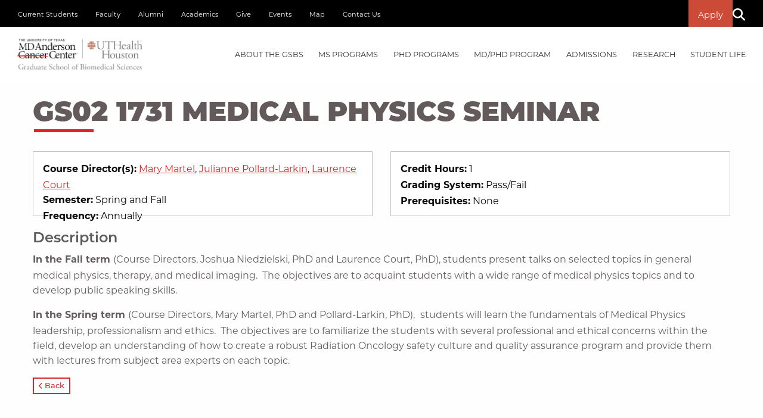

--- FILE ---
content_type: text/html;charset=UTF-8
request_url: https://gsbs.uth.edu/courses/course?id=340b9d4e-259a-4d79-a701-2aff24d18b06
body_size: 9555
content:
  
  
  
  
  
    
  
  
  







<!doctype html>
<html class="no-js" lang="en">
<head>
<meta charset="UTF-8">
<meta name="viewport" content="width=device-width, initial-scale=1.0">
			      														
   
    <!-- mpt = Course, url = /courses/course -->
   
   <!-- list = <a href='/courses' title='Courses'>Courses</a> -->
    <!-- lvl = 2 -->
         
         <!-- host folder: com.dotmarketing.portlets.folders.model.Folder@595e239f[name=courses,sortOrder=0,showOnMenu=false,hostId=067492a0-44c6-4c29-9c08-0ea96500a3e8,title=Courses,filesMasks=,defaultFileType=9d2d55d9-d26f-49db-8ada-a360c17f9aae,modDate=2021-04-16 10:54:45.047,iDate=2021-04-16 10:54:45.027,type=folder,owner=lmatthews2,inode=c1a2fa2a-d797-4f24-a5bc-1d86b358db92,identifier=b1bdfbbe-08be-42d4-a4aa-b3a4bff073df] | hostfolder title: Courses | ms2 = GS02 1731 - Courses - MD Anderson Cancer Center UTHealth Graduate School of Biomedical Sciences -->
       <title>GS02 1731 - Courses - MD Anderson Cancer Center UTHealth Graduate School of Biomedical Sciences</title>
<meta http-equiv="X-UA-Compatible" content="IE=edge">
<meta name="viewport" content="width=device-width, initial-scale=1.0">
<link rel="stylesheet" href="https://cdn.jsdelivr.net/npm/foundation-sites@6.4.3/dist/css/foundation.min.css" />
<link rel="stylesheet" href="https://cdn.jsdelivr.net/npm/motion-ui@1.2.3/dist/motion-ui.min.css" />
<!--<link rel="stylesheet" href="https://cdn.jsdelivr.net/npm/@fortawesome/fontawesome-free@5.15.1/css/all.min.css" />
<link rel="stylesheet" href="https://use.fontawesome.com/releases/v5.15.2/css/all.css" integrity="sha384-vSIIfh2YWi9wW0r9iZe7RJPrKwp6bG+s9QZMoITbCckVJqGCCRhc+ccxNcdpHuYu" crossorigin="anonymous">
<link rel="stylesheet" href="https://pro.fontawesome.com/releases/v5.15.3/css/all.css" integrity="sha384-iKbFRxucmOHIcpWdX9NTZ5WETOPm0Goy0WmfyNcl52qSYtc2Buk0NCe6jU1sWWNB" crossorigin="anonymous"> -->
<link rel="stylesheet" href="//share.uth.edu/global/css/common.css" />
<link rel="stylesheet" href="/global/css/main.css?v=028" />
<link rel="stylesheet" href="/global/css/masthead.css" />
<link rel="stylesheet" href="/global/css/animation.css" />
<link rel="stylesheet" href="/global/css/homevid.css" />

		<script>(function(w,d,s,l,i){w[l]=w[l]||[];w[l].push({'gtm.start':
	new Date().getTime(),event:'gtm.js'});var f=d.getElementsByTagName(s)[0],
	j=d.createElement(s),dl=l!='dataLayer'?'&l='+l:'';j.async=true;j.src=
	'https://www.googletagmanager.com/gtm.js?id='+i+dl;f.parentNode.insertBefore(j,f);
	})(window,document,'script','dataLayer','GTM-MPT7T6R');</script>
		<link rel="canonical" href="https://gsbs.uth.edu/courses/course?id=340b9d4e-259a-4d79-a701-2aff24d18b06" />
 
            <meta prefix="og: https://ogp.me/ns#" property="og:image" content="https://share.uth.edu/global/img/og/gsbs.jpg">
    <meta prefix="og: https://ogp.me/ns#" property="og:title" content="Course">
                <meta prefix="og: https://ogp.me/ns#" property="og:url" content="https://gsbs.uth.edu/courses/course">
    <meta prefix="og: https://ogp.me/ns#" property="og:type" content="article">
                                             
<meta name="pageid" content="067492a0-44c6-4c29-9c08-0ea96500a3e8">

 

    
  <script type="application/ld+json">
  {
      "@context": "https://schema.org",
      "@type": "WebPage",
      "name": "Course",
            "description": "Course - MD Anderson Cancer Center UTHealth Graduate School of Biomedical Sciences",
      "publisher": {
          "@type": "CollegeOrUniversity",
          "name": "UTHealth Houston"
      }
  }
  </script>
          
 <meta name="lastModifiedDate" content="2023-12-07 12:23:32.793">      <script type="text/javascript" src="/ruxitagentjs_ICA15789NPRTUVXfqrux_10327251022105625.js" data-dtconfig="app=ea7c4b59f27d43eb|cuc=fw15vsaq|owasp=1|mel=100000|expw=1|featureHash=ICA15789NPRTUVXfqrux|dpvc=1|lastModification=1765205845408|tp=500,50,0|rdnt=1|uxrgce=1|srbbv=2|agentUri=/ruxitagentjs_ICA15789NPRTUVXfqrux_10327251022105625.js|reportUrl=/rb_bf52972voc|rid=RID_-1089510033|rpid=-1040431404|domain=uth.edu" data-config='{"revision":1765205845408,"beaconUri":"\/rb_bf52972voc","agentUri":"\/ruxitagentjs_ICA15789NPRTUVXfqrux_10327251022105625.js","environmentId":"fw15vsaq","modules":"ICA15789NPRTUVXfqrux"}' data-envconfig='{"tracestateKeyPrefix":"488b5801-2681e896"}' data-appconfig='{"app":"ea7c4b59f27d43eb"}'></script><style>
.headline::after {
    color: #e32426;
    background: #e32426;
    content: "";
    display: block;
    height: 1px;
    position: relative;
    width: 100px;
    border-bottom: 5px solid #e32426;
    margin: 0 3px 3px 2px;
}
#main h3.subheader {
    color: var(--grey);
    font-weight: 600;
}
a {
    color: #e32426;
}


.button.uthred i {
    font-size: .7rem;
    font-weight: 800;
    line-height: 1.5;
}
.button.uthred {    
    border: 2px solid #e32426;
    padding: .25rem .5rem;
    font-size: .8rem;
    background: transparent;
    display: inline-block;
    font-weight: 500;
    position: relative;
    overflow: hidden;
    color: #e32426;
    transition: color .3s, background .5s;
}
.button.uthred::before {
    background: #e32426;
    content: "";
    top: 0;
    left: -2px;
    right: -2px;
    bottom: 0;
    position: absolute;
    z-index: -1;
    transition: all .3s;
    transform: translateX(-105%);
}
.button.uthred:hover,
.button.uthred:focus {
    color: #fefefe;
    background: #e32426;
}
.button.uthred:hover::before, 
body .button.uthred:focus::before {
    transform: translateX(0);
}

</style></head>
<body class="Course">
<a class="show-on-focus skipNav" href="#main">Skip to Content</a>



<header id="masthead">
	<div id="utility-nav" class="show-for-large">
		<div class="grid-container">
			<div class="grid-x grid-margin-x">
				<div class="large-8 cell">
					<ul class="menu">
                        						<li><a href="https://gsbs.uth.edu/current-students/index.htm" target="_self">Current Students</a></li>
            						<li><a href="https://gsbs.uth.edu/faculty/index.htm" target="_self">Faculty</a></li>
            						<li><a href="https://www.uth.edu/alumni/our-schools/md-anderson-graduate-school/" target="_blank">Alumni</a></li>
            						<li><a href="https://gsbs.uth.edu/academics/index.htm" target="_self">Academics</a></li>
            						<li><a href="https://gsbs.uth.edu/give/index.htm" target="_self">Give</a></li>
            						<li><a href="https://gsbs.uth.edu/events/index.htm" target="_self">Events</a></li>
            						<li><a href="https://gsbs.uth.edu/maps/index.htm" target="_self">Map</a></li>
            						<li><a href="https://gsbs.uth.edu/contact-us/index.htm" target="_self">Contact Us</a></li>
            					</ul>
				</div>
				<div class="large-4 cell">
					<ul class="menu align-right">
											<li><a href="/admissions/requirements" class="button alert">Apply</a></li>
											<li><a href="#" data-open="modalSearch" id="search-icon-link" aria-label="Search"><i class="fas fa-search" id="search-icon"></i></a></li>

					</ul>
				</div>
			</div>
		</div>
	</div>
	<div data-sticky-container>
		<div id="main-nav" data-sticky data-options="marginTop:0;" style="width:100%; background-color: #fff;">
			<div class="title-bar" data-responsive-toggle="responsive-menu" data-hide-for="large">
				<h1> <a href="/"><img src="/global/img/gsbs-hero-footer-logo-2022.png" alt="Graduate School of Biomedical Sciences" title="" style="max-width: 90%;" /></a><span class="show-for-sr">UTHealth - Houston's Health University</span></h1>
				<button class="menu-icon" type="button" data-toggle="responsive-menu">Menu</button>
				<div class="title-bar-title"></div>
			</div>	
			<div class="grid-container">
				<div class="top-bar" id="responsive-menu">
					<div class="top-bar-left">
						<div class="logoDiv show-for-large">
							<a href="/"><h1><img src="https://gsbs.uth.edu/global/img/gsbs-header-logo.png" alt="The University of Texas MD Anderson Cancer Center UTHealth Graduate School of Biomedical Sciences Logo" title=""><span class="show-for-sr">UTHealth - Graduate School of Biomedical Sciences</span></h1></a>
						</div>
					</div>
          					<div class="top-bar-right">
					  <ul class="vertical large-horizontal menu" data-responsive-menu="drilldown large-dropdown" data-auto-height="true" >
            <!-- Utility Nav for medium down -->
            <li class="hide-for-large">
                <a href="#">Prospective Students</a>
                <ul class="menu">
                    <!-- MOBILE: About GSBS -->
    			                        <li class="hide-for-large">
    					<a href="#">About the GSBS</a>
    					<ul class="menu">
    						<li>
    							<a href="#">About the GSBS</a>
    							<ul class="menu">
    								    								<li><a href="https://gsbs.uth.edu/about/index.htm">Why the GSBS</a></li>
    								    								<li><a href="https://gsbs.uth.edu/about/campus">Our Location</a></li>
    								    								<li><a href="https://gsbs.uth.edu/news/index.htm">News</a></li>
    								    								<li><a href="https://gsbs.uth.edu/events/index.htm">Events</a></li>
    								    								<li><a href="https://gsbs.uth.edu/information-technology/index.htm">Information Technology</a></li>
    								    								<li><a href="https://gsbs.uth.edu/information-technology/digital-classroom">Digital Classroom</a></li>
    								    								<li><a href="https://gsbs.uth.edu/about/campus-safety">Campus Safety</a></li>
    								    								<li><a href="https://gsbs.uth.edu/calendar/classroom-calendar">Classroom Calendar</a></li>
    								    							</ul>
    						</li>
    						<li>
    							<a href="#">Quick Facts</a>
    							<ul class="menu">
    								    								<li><a href="https://gsbs.uth.edu/about/index.htm">Administered by MD Anderson and UTHealth Houston</a></li>
    								    								<li><a href="https://gsbs.uth.edu/about/index.htm">Located in The Texas Medical Center (TMC), the world's largest medical center</a></li>
    								    								<li><a href="https://gsbs.uth.edu/about/index.htm">Both MD Anderson and UTHealth Houston are accredited by the Southern Association of Colleges and Schools Commission on Colleges (SACSCOC)</a></li>
    								    								<li><a href="https://gsbs.uth.edu/about/index.htm">Over 600 faculty members with expertise in the latest biomedical research</a></li>
    								    							</ul>
    						</li>
    						<li>
    						    <div class="card-container">
    							    						    </div>
    						</li>
    					</ul>
    				</li>
    				<!-- END MOBILE: About GSBS -->
    				<!-- MOBILE: MS Programs -->
					                    <li class="hide-for-large">
						<a href="#">MS PROGRAMS</a>
						<ul class="menu">
							<li>
								<a href="#">Thesis Based MS Programs</a>
								<ul class="menu">
																		<li><a href="https://gsbs.uth.edu/academics/ms-programs-overview">Overview</a></li>
																	</ul>
							</li>
							<li>
								<a href="#">Specialized MS</a>
								<ul class="menu">
																		<li><a href="https://gsbs.uth.edu/genetic-counseling/index.htm">Genetic Counseling</a></li>
																		<li><a href="https://gsbs.uth.edu/medphys/index.htm">Medical Physics</a></li>
																	</ul>
							</li>
							<li>
								<a href="#">Individualized MS Program in Biomedical Sciences</a>
								<ul class="menu">
																		<li><a href="https://gsbs.uth.edu/academics/ms-biomed-overview">Overview</a></li>
																		<li><a href="https://gsbs.uth.edu/academics/ms-degree-requirements">Milestone Requirements</a></li>
																		<li><a href="https://gsbs.uth.edu/directory/?ptype=faculty&prg=seekingMsStudents">Faculty Seeking MS Students</a></li>
																	</ul>
							</li>
							<li>
							    <div class="card-container">
    							    								<img src="/contentAsset/image/fb1b2f18-2ccb-48f0-903f-6bad04d46111/fileAsset/filter/Resize,Crop,Jpeg/resize_w/575/crop_w/571/crop_h/411/jpeg_q/80" alt="Two individuals in lab coats examining data on a computer screen photo">
    								<div class="card-body"><!--<h2 class="grey"><i class="fal fa-map-marker-alt"></i> Explore GSBS Labs</h2>-->     </div>
                                     						        						    </div>
							</li>
						</ul>
					</li>
    				<!-- END MOBILE: MS Programs -->
    				<!-- MOBILE: PHD Programs -->
					                    <li class="hide-for-large">
						<a href="#">PHD PROGRAMS</a>
						<ul class="menu">
							<li>
								<a href="#">PhD Programs</a>
								<ul class="menu">
																		<li><a href="https://gsbs.uth.edu/cancer-biology/index.htm">Cancer Biology</a></li>
																		<li><a href="https://gsbs.uth.edu/genetics-and-epigenetics/index.htm">Genetics & Epigenetics</a></li>
																		<li><a href="https://gsbs.uth.edu/immunology/index.htm">Immunology</a></li>
																		<li><a href="https://gsbs.uth.edu/medphys/index.htm">Medical Physics</a></li>
																		<li><a href="https://gsbs.uth.edu/microbiology-and-infectious-diseases/index.htm">Microbiology & Infectious Diseases</a></li>
																		<li><a href="https://gsbs.uth.edu/molecular-and-translational-biology">Molecular & Translational Biology</a></li>
																		<li><a href="https://gsbs.uth.edu/neuroscience/index.htm">Neuroscience</a></li>
																		<li><a href="https://gsbs.uth.edu/quantitative-sciences/index.htm">Quantitative Sciences</a></li>
																		<li><a href="https://gsbs.uth.edu/therapeutics-and-pharmacology/index.htm">Therapeutics & Pharmacology</a></li>
																	</ul>
							</li>
							<li>
								<a href="#">Overview</a>
								<ul class="menu">
																		<li><a href="https://gsbs.uth.edu/research/index.htm">Research Interests</a></li>
																		<li><a href="https://gsbs.uth.edu/academics/phd-degree-requirements">Milestone Requirements</a></li>
																		<li><a href="https://gsbs.uth.edu/programs/index.htm">Program Directory</a></li>
																		<li><a href="https://gsbs.uth.edu/directory/?ptype=faculty&prg=seekingPhdStudents">Faculty Seeking PhD Students</a></li>
																	</ul>
							</li>
							<li>
							    <div class="card-container">
    							    								<img src="/contentAsset/image/9a98c03a-3806-4e80-a78a-67eed0183002/fileAsset/filter/Resize,Crop,Jpeg/resize_w/575/crop_w/571/crop_h/411/jpeg_q/80" alt="A person in a lab coat working behind a shelf of lab equipment photo">
    								<div class="card-body"><!-- <h2 class="grey"><i class="fal fa-map-marker-alt"></i> Explore GSBS Labs</h2> -->     </div>
                                     						        						    </div>
							</li>
						</ul>
					</li>	
    				
    				<!-- END MOBILE: PHD Programs -->
    				<!-- MOBILE: MD/PhD Programs -->
					                    <li class="hide-for-large">
						<a href="#">MD/PhD PROGRAM</a>
						<ul class="menu">
							<li>
								<a href="#">MD/PhD Program</a>
								<ul class="menu">
																		<li><a href="https://gsbs.uth.edu/mdphd/index.htm">Overview</a></li>
																		<li><a href="https://gsbs.uth.edu/academics/md-phd-degree-requirements">Milestone Requirements</a></li>
																		<li><a href="https://gsbs.uth.edu/mdphd/directors">Message From the Director</a></li>
																		<li><a href="https://gsbs.uth.edu/mdphd/curriculum">Curriculum</a></li>
																		<li><a href="https://gsbs.uth.edu/mdphd/faq">FAQ</a></li>
																	</ul>
							</li>
							<li>
								<a href="#">Participating Institutions/Entities</a>
								<ul class="menu">
																		<li><a href="https://gsbs.uth.edu/about/index.htm">MD Anderson Cancer Center UTHealth Graduate School of Biomedical Sciences</a></li>
																		<li><a href="https://med.uth.edu/">McGovern Medical School</a></li>
																		<li><a href="https://www.mdanderson.org">MD Anderson Cancer Center</a></li>
																		<li><a href="https://www.uth.edu/ccts/">Center for Clinical Translational Sciences</a></li>
																	</ul>
							</li>
							<li>
							    <div class="card-container">
    							    								<img src="/contentAsset/image/bfc88796-8418-44c5-90da-2d0a3c47230c/fileAsset/filter/Resize,Crop,Jpeg/resize_w/575/crop_w/571/crop_h/411/jpeg_q/80" alt="Four students talking with eachother photo">
    								<div class="card-body"><h2 class="grey">Student Research Day 2020</h2>     </div>
                                     						        						    </div>
							</li>
						</ul>
					</li>
							
    				<!-- END MOBILE: MD/PhD Programs -->
    				<!-- MOBILE: Admissions -->
										<li class="hide-for-large">
						<a href="#">Admissions</a>
						<ul class="menu">
							<li>
								<a href="#">Admissions</a>
								<ul class="menu">
																		<li><a href="https://gsbs.uth.edu/admissions/index.htm">Admissions Overview</a></li>
																		<li><a href="https://gsbs.uth.edu/admissions/faqs">FAQ</a></li>
																		<li><a href="https://gsbs.uth.edu/admissions/requirements">Requirements & Instructions</a></li>
																		<li><a href="https://gsbs.uth.edu/admissions/financial-assistance">Financial Assistance</a></li>
																		<li><a href="https://gsbs.uth.edu/admissions/recruitment-schedule">Recruitment Schedule</a></li>
																	</ul>
							</li>
							<li>
								<a href="#">Admission FAQs</a>
								<ul class="menu">
                                                                                                                        <li><a href="/admissions/faqs#b09922a9-f02c-44ef-bbae-ac0b8853fdd1">What factors are considered in admissions decisions?</a></li>
                                                                                    <li><a href="/admissions/faqs#8b484c06-9ffa-47d4-b208-f384adcbff82">What is the minimum GPA required to apply?</a></li>
                                                                                                                                                                <li><a href="/admissions/faqs#ac098aab-68f7-4a65-a9a9-dd6cf0fb078a">Do you require interviews?</a></li>
                                                                                    <li><a href="/admissions/faqs#8c74ff4e-0252-478c-a085-040c3cacbb9a">When will I be notified regarding interviews?</a></li>
                                                                                                                                                                <li><a href="/admissions/faqs#98827cd0-523b-4a2a-becb-1a4390e24923">What if my letters of recommendation are not ready by the deadline?</a></li>
                                                                                    <li><a href="/admissions/faqs#a9d72c83-c9a6-45b6-b118-ae3661ce17d9">What if my recommender does not have an institutional letterhead or an institutional email address?</a></li>
                                                                                                                                                                <li><a href="/admissions/faqs#7c9d9219-6c35-46c6-816b-3b1eed543bdf">How can I get an assistantship?</a></li>
                                                                                    <li><a href="/admissions/faqs#e95212dd-1027-4a48-8f3b-acd718489bfc">How can I get an assistantship if I am seeking a MS degree?</a></li>
                                                                            								</ul>
							</li>
							<li>
							    <div class="card-container">
    							    								<img src="/contentAsset/image/daca9f79-2c99-4b02-9086-4ef1d443303f/fileAsset/filter/Resize,Crop,Jpeg/resize_w/575/crop_w/571/crop_h/411/jpeg_q/80" alt="Photo looking up at the exterior of a building photo">
    								<div class="card-body"><h2 class="grey"><i class="fal fa-map-marker-alt"></i> Admissions Office</h2>
<p class="elementor-heading-title elementor-size-default small" style="text-align: center;">6767 Bertner Avenue<br />S3.8344 Mitchell BSRB<br />Houston TX 77030</p>     </div>
                                     						        						    </div>
							</li>
						</ul>
					</li>
    				
    				<!-- END MOBILE: Admissions -->
    				<!-- MOBILE: Research -->
										<li class="hide-for-large">
						<a href="#">Research</a>
						<ul class="menu">
							<li>
								<a href="#">Research</a>
								<ul class="menu">
																		<li><a href="https://gsbs.uth.edu/research/">Research Interests</a></li>
																		<li><a href="https://gsbs.uth.edu/directory/?ptype=faculty&prg=seekingPhdStudents">Faculty Seeking PhD Students</a></li>
																		<li><a href="https://gsbs.uth.edu/directory/?ptype=faculty&prg=seekingMsStudents">Faculty Seeking MS Students</a></li>
																		<li><a href="https://gsbs.uth.edu/research/summer-research">Summer Undergraduate Research Programs</a></li>
																	</ul>
							</li>
							<li>
								<a href="#">Research Interests</a>
								<ul class="menu">
																		<li><a href="#">Biochemistry</a><!-- total = 1 , count = 1 --></li>
																		<li><a href="#">Bioinformatics</a><!-- total = 2 , count = 2 --></li>
																		<li><a href="#">Cancer Biology</a><!-- total = 3 , count = 3 --></li>
																		<li><a href="#">Cell Biology</a><!-- total = 4 , count = 4 --></li>
																		<li><a href="#">Developmental Biology</a><!-- total = 5 , count = 5 --></li>
																		<li><a href="#">Epigenetics</a><!-- total = 6 , count = 6 --></li>
																		<li><a href="#">Genetics</a><!-- total = 7 , count = 7 --></li>
																		<li><a href="#">Immunology</a><!-- total = 8 , count = 8 --></li>
																		<li><a href="#">Infectious Diseases</a><!-- total = 9 , count = 9 --></li>
																		<li><a href="#">Medical Physics</a><!-- total = 10 , count = 10 --></li>
																		<li><a href="#">Microbiology</a><!-- total = 11 , count = 11 --></li>
																		<li><a href="#">Neuroscience</a><!-- total = 12 , count = 12 --></li>
																		<li><a href="#">Pharmacology</a><!-- total = 13 , count = 13 --></li>
																		<li><a href="#">Therapeutics</a><!-- total = 14 , count = 14 --></li>
																		<li><a href="#">Translational Research</a><!-- total = 15 , count = 15 --></li>
																	</ul>
							</li>
							<li>
							    <div class="card-container">
        							        								<img src="/contentAsset/image/bfc88796-8418-44c5-90da-2d0a3c47230c/fileAsset/filter/Resize,Crop,Jpeg/resize_w/575/crop_w/571/crop_h/411/jpeg_q/80" alt="Four students talking with eachother photo">
        								<div class="card-body"><h2 class="grey">Student Research Day 2020</h2>     </div>
                                             						        						    </div>
							</li>
						</ul>
					</li>
    				
    				<!-- END MOBILE: Research -->
    				<!-- MOBILE: Student Life -->
										<li class="hide-for-large">
						<a href="#">Student Life</a>
						<ul class="menu">
							<li>
							<a href="#">Student Life</a>
							<ul class="menu">
																<li><a href="https://gsbs.uth.edu/about/houston.htm">Discover Houston</a></li>
																<li><a href="https://gsbs.uth.edu/about/campus">Explore Campus</a></li>
																<li><a href="https://gsbs.uth.edu/career-development/index.htm">Career Development</a></li>
																<li><a href="https://gsbs.uth.edu/current-students/student-life.htm">Parking, Transportation, Disability, Worklife, More</a></li>
																<li><a href="https://gsbs.uth.edu/current-students/support.htm">Student Support</a></li>
															</ul>
							</li>
							<li>
							<a href="#">Student Organizations</a>
							<ul class="menu">
																<li><a href="https://gsbs.uth.edu/student-associations/gsa/">Graduate Student Association</a></li>
																<li><a href="https://gsbs.uth.edu/student-associations/ambr/">Association of Minority Biomedical Researchers</a></li>
																<li><a href="https://gsbs.uth.edu/student-associations/asc/">Association of Science Communication</a></li>
																<li><a href="https://gsbs.uth.edu/student-associations/community-outreach/">Community Outreach</a></li>
																<li><a href="https://gsbs.uth.edu/student-associations/first-generation/">First Generation Student Group</a></li>
																<li><a href="https://gsbs.uth.edu/student-associations/isa/">International Student Association</a></li>
																<li><a href="https://gsbs.uth.edu/student-associations/lgbtq/">LGBTQ+ Student Alliance</a></li>
																<li><a href="https://www.uth.edu/sic/">Student InterCouncil</a></li>
															</ul>
							</li>
							<li>
							    <div class="card-container">
        							        								<img src="/contentAsset/image/bfe0e50f-68f6-412e-83e6-553d46d3c24f/fileAsset/filter/Resize,Crop,Jpeg/resize_w/575/crop_w/571/crop_h/411/jpeg_q/80" alt="Students walking by a giant chess set photo">
        								<div class="card-body"><div class="masthead-socialLinks">
		                        <a href="https://www.facebook.com/mdandersonuthgrad/" class="facebook-f" title="facebook-f"><span class="fab fa-facebook-f"></span><span class="show-for-sr">Facebook</span></a>
	                        <a href="https://www.instagram.com/mda_uthgrad/" class="instagram" title="instagram"><span class="fab fa-instagram"></span><span class="show-for-sr">Instagram</span></a>
	                <a href="https://bsky.app/profile/mda-uthgrad.bsky.social" class="instagram" title="instagram"><span class="fab fa-instagram"></span><span class="show-for-sr">Bluesky</span></a>
	                        <a href="https://twitter.com/MDA_UTHGrad" class="twitter" title="twitter"><span class="fab fa-twitter"></span><span class="show-for-sr">Twitter</span></a>
	                        <a href="https://www.youtube.com/user/UTGSBS" class="youtube" title="youtube"><span class="fab fa-youtube"></span><span class="show-for-sr">YouTube</span></a>
	                        <a href="https://go.uth.edu/GSBS-linkedin" class="linkedin-in" title="linkedin-in"><span class="fab fa-linkedin-in"></span><span class="show-for-sr">Linked In</span></a>
	</div>     </div>
                                             						        						    </div>
							</li>
						</ul>
					</li>
    				
    				<!-- END MOBILE: Student Life -->

				</ul>
			</li>
                                                <li class="hide-for-large"><a href="https://gsbs.uth.edu/current-students/index.htm" target="_self">Current Students</a></li>
                                    <li class="hide-for-large"><a href="https://gsbs.uth.edu/faculty/index.htm" target="_self">Faculty</a></li>
                                    <li class="hide-for-large"><a href="https://www.uth.edu/alumni/our-schools/md-anderson-graduate-school/" target="_blank">Alumni</a></li>
                                    <li class="hide-for-large"><a href="https://gsbs.uth.edu/academics/index.htm" target="_self">Academics</a></li>
                                    <li class="hide-for-large"><a href="https://gsbs.uth.edu/give/index.htm" target="_self">Give</a></li>
                                    <li class="hide-for-large"><a href="https://gsbs.uth.edu/events/index.htm" target="_self">Events</a></li>
                                    <li class="hide-for-large"><a href="https://gsbs.uth.edu/maps/index.htm" target="_self">Map</a></li>
                                    <li class="hide-for-large"><a href="https://gsbs.uth.edu/contact-us/index.htm" target="_self">Contact Us</a></li>
                            <!-- End Utility Nav for medium down -->
						<!-- About GSBS Menu -->
						<li class="mega-menu show-for-large">
														<a data-toggle="mega-menu1" href="/about/" aria-label="About the GSBS mega menu dropdown">About the GSBS</a>
							<div class="dropdown-pane bottom" id="mega-menu1" data-dropdown data-options="closeOnClick:true; hover: true; hoverPane: true;">
								<div class="grid-container">
									<div class="grid-x grid-margin-x">
										<div class="cell medium-4 column"> 
																					<h2>About the GSBS</h2>
											<ul class="menu vertical">
																								<li><span class="list-icon"><i class="fa fa-chevron-right" aria-hidden="true"></i></span><span class="list-text"><a href="https://gsbs.uth.edu/about/index.htm">Why the GSBS</a></span></li>
																								<li><span class="list-icon"><i class="fa fa-chevron-right" aria-hidden="true"></i></span><span class="list-text"><a href="https://gsbs.uth.edu/about/campus">Our Location</a></span></li>
																								<li><span class="list-icon"><i class="fa fa-chevron-right" aria-hidden="true"></i></span><span class="list-text"><a href="https://gsbs.uth.edu/news/index.htm">News</a></span></li>
																								<li><span class="list-icon"><i class="fa fa-chevron-right" aria-hidden="true"></i></span><span class="list-text"><a href="https://gsbs.uth.edu/events/index.htm">Events</a></span></li>
																								<li><span class="list-icon"><i class="fa fa-chevron-right" aria-hidden="true"></i></span><span class="list-text"><a href="https://gsbs.uth.edu/information-technology/index.htm">Information Technology</a></span></li>
																								<li><span class="list-icon"><i class="fa fa-chevron-right" aria-hidden="true"></i></span><span class="list-text"><a href="https://gsbs.uth.edu/information-technology/digital-classroom">Digital Classroom</a></span></li>
																								<li><span class="list-icon"><i class="fa fa-chevron-right" aria-hidden="true"></i></span><span class="list-text"><a href="https://gsbs.uth.edu/about/campus-safety">Campus Safety</a></span></li>
																								<li><span class="list-icon"><i class="fa fa-chevron-right" aria-hidden="true"></i></span><span class="list-text"><a href="https://gsbs.uth.edu/calendar/classroom-calendar">Classroom Calendar</a></span></li>
																							</ul>
										</div>
										<div class="cell medium-5 column">
																					<h2>Quick Facts</h2>
											<ul class="menu vertical">
																								<li><span class="list-icon"><i class="fa fa-chevron-right" aria-hidden="true"></i></span><span class="list-text"><a href="https://gsbs.uth.edu/about/index.htm">Administered by MD Anderson and UTHealth Houston</a></span></li>
																								<li><span class="list-icon"><i class="fa fa-chevron-right" aria-hidden="true"></i></span><span class="list-text"><a href="https://gsbs.uth.edu/about/index.htm">Located in The Texas Medical Center (TMC), the world's largest medical center</a></span></li>
																								<li><span class="list-icon"><i class="fa fa-chevron-right" aria-hidden="true"></i></span><span class="list-text"><a href="https://gsbs.uth.edu/about/index.htm">Both MD Anderson and UTHealth Houston are accredited by the Southern Association of Colleges and Schools Commission on Colleges (SACSCOC)</a></span></li>
																								<li><span class="list-icon"><i class="fa fa-chevron-right" aria-hidden="true"></i></span><span class="list-text"><a href="https://gsbs.uth.edu/about/index.htm">Over 600 faculty members with expertise in the latest biomedical research</a></span></li>
																							</ul>
										</div>
										<div class="cell medium-3 column text-center">
																					</div>
									</div>
								</div>
							</div>
						</li>
						<!-- End About GSBS -->

						<!-- MS Programs Menu -->					  
						<li class="mega-menu show-for-large">
														<a data-toggle="mega-menu2" href="/academics/ms-programs-overview">MS PROGRAMS</a>
							<div class="dropdown-pane bottom" id="mega-menu2" data-dropdown data-options="closeOnClick:true; hover: true; hoverPane: true;">
								<div class="grid-container">
									<div class="grid-x grid-margin-x">
										<div class="medium-4 cell">
																						<h2>Thesis Based MS Programs</h2>
											<ul class="menu vertical">
																								<li><span class="list-icon"><i class="fa fa-chevron-right" aria-hidden="true"></i></span><span class="list-text"><a href="https://gsbs.uth.edu/academics/ms-programs-overview">Overview</a></span></li>
																							</ul>
																						<h2>Specialized MS</h2>
											<ul class="menu vertical">
																								<li><span class="list-icon"><i class="fa fa-chevron-right" aria-hidden="true"></i></span><span class="list-text"><a href="https://gsbs.uth.edu/genetic-counseling/index.htm">Genetic Counseling</a></span></li>
																								<li><span class="list-icon"><i class="fa fa-chevron-right" aria-hidden="true"></i></span><span class="list-text"><a href="https://gsbs.uth.edu/medphys/index.htm">Medical Physics</a></span></li>
																							</ul>
										</div>
										<div class="medium-5 cell">
																						<h2>Individualized MS Program in Biomedical Sciences</h2>
											<ul class="menu vertical">
																								<li><span class="list-icon"><i class="fa fa-chevron-right" aria-hidden="true"></i></span><span class="list-text"><a href="https://gsbs.uth.edu/academics/ms-biomed-overview">Overview</a></span></li>
																								<li><span class="list-icon"><i class="fa fa-chevron-right" aria-hidden="true"></i></span><span class="list-text"><a href="https://gsbs.uth.edu/academics/ms-degree-requirements">Milestone Requirements</a></span></li>
																								<li><span class="list-icon"><i class="fa fa-chevron-right" aria-hidden="true"></i></span><span class="list-text"><a href="https://gsbs.uth.edu/directory/?ptype=faculty&prg=seekingMsStudents">Faculty Seeking MS Students</a></span></li>
																							</ul>
										</div>
										<div class="medium-3 cell text-center">
																						<img src="/contentAsset/image/fb1b2f18-2ccb-48f0-903f-6bad04d46111/fileAsset/filter/Resize,Crop,Jpeg/resize_w/575/crop_w/571/crop_h/411/jpeg_q/80" alt="Two individuals in lab coats examining data on a computer screen photo">
											<div class="card-body"><!--<h2 class="grey"><i class="fal fa-map-marker-alt"></i> Explore GSBS Labs</h2>-->     </div>
                                            																					</div>
									</div>
								</div>
							</div>
						</li>
						<!-- End MS Programs -->

						<!-- PHD Programs Menu -->
						<li class="mega-menu show-for-large">
														<a data-toggle="mega-menu3" href="/programs/">PHD PROGRAMS</a>
							<div class="dropdown-pane bottom" id="mega-menu3" data-dropdown data-options="closeOnClick:true; hover: true; hoverPane: true;">
								<div class="grid-container">
									<div class="grid-x grid-margin-x">
										<div class="cell medium-4 column"> 
																					<h2>PhD Programs</h2>
											<ul class="menu vertical">
																								<li><span class="list-icon"><i class="fa fa-chevron-right" aria-hidden="true"></i></span><span class="list-text"><a href="https://gsbs.uth.edu/cancer-biology/index.htm">Cancer Biology</a></span></li>
																								<li><span class="list-icon"><i class="fa fa-chevron-right" aria-hidden="true"></i></span><span class="list-text"><a href="https://gsbs.uth.edu/genetics-and-epigenetics/index.htm">Genetics & Epigenetics</a></span></li>
																								<li><span class="list-icon"><i class="fa fa-chevron-right" aria-hidden="true"></i></span><span class="list-text"><a href="https://gsbs.uth.edu/immunology/index.htm">Immunology</a></span></li>
																								<li><span class="list-icon"><i class="fa fa-chevron-right" aria-hidden="true"></i></span><span class="list-text"><a href="https://gsbs.uth.edu/medphys/index.htm">Medical Physics</a></span></li>
																								<li><span class="list-icon"><i class="fa fa-chevron-right" aria-hidden="true"></i></span><span class="list-text"><a href="https://gsbs.uth.edu/microbiology-and-infectious-diseases/index.htm">Microbiology & Infectious Diseases</a></span></li>
																								<li><span class="list-icon"><i class="fa fa-chevron-right" aria-hidden="true"></i></span><span class="list-text"><a href="https://gsbs.uth.edu/molecular-and-translational-biology">Molecular & Translational Biology</a></span></li>
																								<li><span class="list-icon"><i class="fa fa-chevron-right" aria-hidden="true"></i></span><span class="list-text"><a href="https://gsbs.uth.edu/neuroscience/index.htm">Neuroscience</a></span></li>
																								<li><span class="list-icon"><i class="fa fa-chevron-right" aria-hidden="true"></i></span><span class="list-text"><a href="https://gsbs.uth.edu/quantitative-sciences/index.htm">Quantitative Sciences</a></span></li>
																								<li><span class="list-icon"><i class="fa fa-chevron-right" aria-hidden="true"></i></span><span class="list-text"><a href="https://gsbs.uth.edu/therapeutics-and-pharmacology/index.htm">Therapeutics & Pharmacology</a></span></li>
																							</ul>
										</div>
										<div class="cell medium-5 column">
																					<h2>Overview</h2>
											<ul class="menu vertical">
																								<li><span class="list-icon"><i class="fa fa-chevron-right" aria-hidden="true"></i></span><span class="list-text"><a href="https://gsbs.uth.edu/research/index.htm">Research Interests</a></span></li>
																								<li><span class="list-icon"><i class="fa fa-chevron-right" aria-hidden="true"></i></span><span class="list-text"><a href="https://gsbs.uth.edu/academics/phd-degree-requirements">Milestone Requirements</a></span></li>
																								<li><span class="list-icon"><i class="fa fa-chevron-right" aria-hidden="true"></i></span><span class="list-text"><a href="https://gsbs.uth.edu/programs/index.htm">Program Directory</a></span></li>
																								<li><span class="list-icon"><i class="fa fa-chevron-right" aria-hidden="true"></i></span><span class="list-text"><a href="https://gsbs.uth.edu/directory/?ptype=faculty&prg=seekingPhdStudents">Faculty Seeking PhD Students</a></span></li>
																							</ul>
										</div>
										<div class="cell medium-3 column text-center">
																						<img src="/contentAsset/image/9a98c03a-3806-4e80-a78a-67eed0183002/fileAsset/filter/Resize,Crop,Jpeg/resize_w/575/crop_w/571/crop_h/411/jpeg_q/80" alt="A person in a lab coat working behind a shelf of lab equipment photo">
											<div class="card-body"><!-- <h2 class="grey"><i class="fal fa-map-marker-alt"></i> Explore GSBS Labs</h2> -->     </div>
                                            																					</div>
									</div>
								</div>
							</div>
						</li>
						<!-- End PHD Programs -->

						<!-- MD/PhD Program Menu -->				  
						<li class="mega-menu show-for-large">
														<a data-toggle="mega-menu4" href="/mdphd/">MD/PhD PROGRAM</a>
							<div class="dropdown-pane bottom" id="mega-menu4" data-dropdown data-options="closeOnClick:true; hover: true; hoverPane: true;">
								<div class="grid-container">
									<div class="grid-x grid-margin-x">
										<div class="cell medium-4 column">
																						<h2>MD/PhD Program</h2>
											<ul class="menu vertical">
																								<li><span class="list-icon"><i class="fa fa-chevron-right" aria-hidden="true"></i></span><span class="list-text"><a href="https://gsbs.uth.edu/mdphd/index.htm">Overview</a></span></li>
																								<li><span class="list-icon"><i class="fa fa-chevron-right" aria-hidden="true"></i></span><span class="list-text"><a href="https://gsbs.uth.edu/academics/md-phd-degree-requirements">Milestone Requirements</a></span></li>
																								<li><span class="list-icon"><i class="fa fa-chevron-right" aria-hidden="true"></i></span><span class="list-text"><a href="https://gsbs.uth.edu/mdphd/directors">Message From the Director</a></span></li>
																								<li><span class="list-icon"><i class="fa fa-chevron-right" aria-hidden="true"></i></span><span class="list-text"><a href="https://gsbs.uth.edu/mdphd/curriculum">Curriculum</a></span></li>
																								<li><span class="list-icon"><i class="fa fa-chevron-right" aria-hidden="true"></i></span><span class="list-text"><a href="https://gsbs.uth.edu/mdphd/faq">FAQ</a></span></li>
																							</ul>
										</div>
										<div class="cell medium-5 column">
																						<h2>Participating Institutions/Entities</h2>
											<ul class="menu vertical">
																								<li><span class="list-icon"><i class="fa fa-chevron-right" aria-hidden="true"></i></span><span class="list-text"><a href="https://gsbs.uth.edu/about/index.htm">MD Anderson Cancer Center UTHealth Graduate School of Biomedical Sciences</a></span></li>
																								<li><span class="list-icon"><i class="fa fa-chevron-right" aria-hidden="true"></i></span><span class="list-text"><a href="https://med.uth.edu/">McGovern Medical School</a></span></li>
																								<li><span class="list-icon"><i class="fa fa-chevron-right" aria-hidden="true"></i></span><span class="list-text"><a href="https://www.mdanderson.org">MD Anderson Cancer Center</a></span></li>
																								<li><span class="list-icon"><i class="fa fa-chevron-right" aria-hidden="true"></i></span><span class="list-text"><a href="https://www.uth.edu/ccts/">Center for Clinical Translational Sciences</a></span></li>
																							</ul>
										</div>
										<div class="cell medium-3 column text-center">
																						<img src="/contentAsset/image/e419a070-da8a-4e13-a312-2b7d544d2634/fileAsset/filter/Resize,Crop,Jpeg/resize_w/575/crop_w/571/crop_h/411/jpeg_q/80" alt="A doctor reviews papers on a clipboard photo">
											<div class="card-body"><!-- <h2 class="grey"><i class="fal fa-map-marker-alt"></i> Explore GSBS Labs</h2> -->     </div>
                                            																					</div>
									</div>
								</div>
							</div>
						</li>
						<!-- End MD/PhD Program -->	

						<!-- Admissions Menu -->				  
						<li class="mega-menu show-for-large">
														<a data-toggle="mega-menu5" href="/admissions/">Admissions</a>
							<div class="dropdown-pane bottom" id="mega-menu5" data-dropdown data-options="closeOnClick:true; hover: true; hoverPane: true;">
								<div class="grid-container">
									<div class="grid-x grid-margin-x">
										<div class="cell medium-4 column">
																						<h2>Admissions</h2>
											<ul class="menu vertical">
																								<li><span class="list-icon"><i class="fa fa-chevron-right" aria-hidden="true"></i></span><span class="list-text"><a href="https://gsbs.uth.edu/admissions/index.htm">Admissions Overview</a></span></li>
																								<li><span class="list-icon"><i class="fa fa-chevron-right" aria-hidden="true"></i></span><span class="list-text"><a href="https://gsbs.uth.edu/admissions/faqs">FAQ</a></span></li>
																								<li><span class="list-icon"><i class="fa fa-chevron-right" aria-hidden="true"></i></span><span class="list-text"><a href="https://gsbs.uth.edu/admissions/requirements">Requirements & Instructions</a></span></li>
																								<li><span class="list-icon"><i class="fa fa-chevron-right" aria-hidden="true"></i></span><span class="list-text"><a href="https://gsbs.uth.edu/admissions/financial-assistance">Financial Assistance</a></span></li>
																								<li><span class="list-icon"><i class="fa fa-chevron-right" aria-hidden="true"></i></span><span class="list-text"><a href="https://gsbs.uth.edu/admissions/recruitment-schedule">Recruitment Schedule</a></span></li>
																							</ul>
										</div>
                                        <div class="cell medium-5 columns">
											                                            <h2>Admission FAQs</h2>
                                            <ul class="menu vertical">
                                                                                                                                                            <li class="no-select"><span class="list-icon"><i class="fa fa-check" aria-hidden="true"></i></span><span class="list-text"><a href="/admissions/faqs#b09922a9-f02c-44ef-bbae-ac0b8853fdd1">What factors are considered in admissions decisions?</a></span></li>
                                                                                                            <li class="no-select"><span class="list-icon"><i class="fa fa-check" aria-hidden="true"></i></span><span class="list-text"><a href="/admissions/faqs#8b484c06-9ffa-47d4-b208-f384adcbff82">What is the minimum GPA required to apply?</a></span></li>
                                                                                                                                                                                                                <li class="no-select"><span class="list-icon"><i class="fa fa-check" aria-hidden="true"></i></span><span class="list-text"><a href="/admissions/faqs#ac098aab-68f7-4a65-a9a9-dd6cf0fb078a">Do you require interviews?</a></span></li>
                                                                                                            <li class="no-select"><span class="list-icon"><i class="fa fa-check" aria-hidden="true"></i></span><span class="list-text"><a href="/admissions/faqs#8c74ff4e-0252-478c-a085-040c3cacbb9a">When will I be notified regarding interviews?</a></span></li>
                                                                                                                                                                                                                <li class="no-select"><span class="list-icon"><i class="fa fa-check" aria-hidden="true"></i></span><span class="list-text"><a href="/admissions/faqs#98827cd0-523b-4a2a-becb-1a4390e24923">What if my letters of recommendation are not ready by the deadline?</a></span></li>
                                                                                                            <li class="no-select"><span class="list-icon"><i class="fa fa-check" aria-hidden="true"></i></span><span class="list-text"><a href="/admissions/faqs#a9d72c83-c9a6-45b6-b118-ae3661ce17d9">What if my recommender does not have an institutional letterhead or an institutional email address?</a></span></li>
                                                                                                                                                                                                                <li class="no-select"><span class="list-icon"><i class="fa fa-check" aria-hidden="true"></i></span><span class="list-text"><a href="/admissions/faqs#7c9d9219-6c35-46c6-816b-3b1eed543bdf">How can I get an assistantship?</a></span></li>
                                                                                                            <li class="no-select"><span class="list-icon"><i class="fa fa-check" aria-hidden="true"></i></span><span class="list-text"><a href="/admissions/faqs#e95212dd-1027-4a48-8f3b-acd718489bfc">How can I get an assistantship if I am seeking a MS degree?</a></span></li>
                                                                                                                                                </ul>
                                        </div>
										<div class="cell medium-3 columns text-center">
																						<img src="/contentAsset/image/daca9f79-2c99-4b02-9086-4ef1d443303f/fileAsset/filter/Resize,Crop,Jpeg/resize_w/575/crop_w/571/crop_h/411/jpeg_q/80" alt="Photo looking up at the exterior of a building photo">
											<div class="card-body"><h2 class="grey"><i class="fal fa-map-marker-alt"></i> Admissions Office</h2>
<p class="elementor-heading-title elementor-size-default small" style="text-align: center;">6767 Bertner Avenue<br />S3.8344 Mitchell BSRB<br />Houston TX 77030</p>     </div>
                                            																					</div>
									</div>
								</div>
							</div>
						</li>
                        <!-- End Admissions -->
						
						<!-- Research Menu -->				  
						<li class="mega-menu show-for-large">
														<a data-toggle="mega-menu6" href="/research/" aria-label="Research mega menu dropdown">Research</a>
							<div class="dropdown-pane bottom" id="mega-menu6" data-dropdown data-options="closeOnClick:true; hover: true; hoverPane: true;">
								<div class="grid-container">
									<div class="grid-x grid-margin-x">
										<div class="cell medium-4">
																						<h2>Research</h2>
											<ul class="menu vertical">
																								<li><span class="list-icon"><i class="fa fa-chevron-right" aria-hidden="true"></i></span><span class="list-text"><a href="https://gsbs.uth.edu/research/">Research Interests</a></span></li>
																								<li><span class="list-icon"><i class="fa fa-chevron-right" aria-hidden="true"></i></span><span class="list-text"><a href="https://gsbs.uth.edu/directory/?ptype=faculty&prg=seekingPhdStudents">Faculty Seeking PhD Students</a></span></li>
																								<li><span class="list-icon"><i class="fa fa-chevron-right" aria-hidden="true"></i></span><span class="list-text"><a href="https://gsbs.uth.edu/directory/?ptype=faculty&prg=seekingMsStudents">Faculty Seeking MS Students</a></span></li>
																								<li><span class="list-icon"><i class="fa fa-chevron-right" aria-hidden="true"></i></span><span class="list-text"><a href="https://gsbs.uth.edu/research/summer-research">Summer Undergraduate Research Programs</a></span></li>
																							</ul>
										</div>
										<div class="cell medium-5 columns">
																						<h2>Research Interests</h2>
  									        <div class="grid-x grid-margin-x">
												<div class="cell medium-6">									
													<ul class="menu vertical">
														    														    														    <li class="no-select"><span class="list-icon"><i class="fa fa-chevron-right" aria-hidden="true"></i></span><span class="list-text"><a href="/research/index.htm#researchInterestsFAQ-1">Biochemistry</a></span></li>
    																												    														    														    <li class="no-select"><span class="list-icon"><i class="fa fa-chevron-right" aria-hidden="true"></i></span><span class="list-text"><a href="/research/index.htm#researchInterestsFAQ-2">Bioinformatics</a></span></li>
    																												    														    														    <li class="no-select"><span class="list-icon"><i class="fa fa-chevron-right" aria-hidden="true"></i></span><span class="list-text"><a href="/research/index.htm#researchInterestsFAQ-3">Biostatistics</a></span></li>
    																												    														    														    <li class="no-select"><span class="list-icon"><i class="fa fa-chevron-right" aria-hidden="true"></i></span><span class="list-text"><a href="/research/index.htm#researchInterestsFAQ-4">Cancer Biology</a></span></li>
    																												    														    														    <li class="no-select"><span class="list-icon"><i class="fa fa-chevron-right" aria-hidden="true"></i></span><span class="list-text"><a href="/research/index.htm#researchInterestsFAQ-5">Cell Biology</a></span></li>
    																												    														    														    <li class="no-select"><span class="list-icon"><i class="fa fa-chevron-right" aria-hidden="true"></i></span><span class="list-text"><a href="/research/index.htm#researchInterestsFAQ-6">Developmental Biology</a></span></li>
    																												    														    														    <li class="no-select"><span class="list-icon"><i class="fa fa-chevron-right" aria-hidden="true"></i></span><span class="list-text"><a href="/research/index.htm#researchInterestsFAQ-7">Epigenetics</a></span></li>
    																												    														    														    <li class="no-select"><span class="list-icon"><i class="fa fa-chevron-right" aria-hidden="true"></i></span><span class="list-text"><a href="/research/index.htm#researchInterestsFAQ-8">Genetics</a></span></li>
    																												    																												    																												    																												    																												    																												    																												    																												    																																									</ul>
												</div>
												<div class="cell medium-6">
													<ul class="menu vertical">
														    																												    																												    																												    																												    																												    																												    																												    																												    														    														    <li class="no-select"><span class="list-icon"><i class="fa fa-chevron-right" aria-hidden="true"></i></span><span class="list-text"><a href="/research/index.htm#researchInterestsFAQ-9">Immunology</a></span></li>
    																												    														    														    <li class="no-select"><span class="list-icon"><i class="fa fa-chevron-right" aria-hidden="true"></i></span><span class="list-text"><a href="/research/index.htm#researchInterestsFAQ-10">Infectious Disease</a></span></li>
    																												    														    														    <li class="no-select"><span class="list-icon"><i class="fa fa-chevron-right" aria-hidden="true"></i></span><span class="list-text"><a href="/research/index.htm#researchInterestsFAQ-11">Medical Physics</a></span></li>
    																												    														    														    <li class="no-select"><span class="list-icon"><i class="fa fa-chevron-right" aria-hidden="true"></i></span><span class="list-text"><a href="/research/index.htm#researchInterestsFAQ-12">Microbiology</a></span></li>
    																												    														    														    <li class="no-select"><span class="list-icon"><i class="fa fa-chevron-right" aria-hidden="true"></i></span><span class="list-text"><a href="/research/index.htm#researchInterestsFAQ-13">Neuroscience</a></span></li>
    																												    														    														    <li class="no-select"><span class="list-icon"><i class="fa fa-chevron-right" aria-hidden="true"></i></span><span class="list-text"><a href="/research/index.htm#researchInterestsFAQ-14">Pharmacology</a></span></li>
    																												    														    														    <li class="no-select"><span class="list-icon"><i class="fa fa-chevron-right" aria-hidden="true"></i></span><span class="list-text"><a href="/research/index.htm#researchInterestsFAQ-15">Therapeutics</a></span></li>
    																												    														    														    <li class="no-select"><span class="list-icon"><i class="fa fa-chevron-right" aria-hidden="true"></i></span><span class="list-text"><a href="/research/index.htm#researchInterestsFAQ-16">Translational Research</a></span></li>
    																																									</ul>
												</div>
											</div>
										</div>
										<div class="cell medium-3 columns text-center">
																						<img src="/contentAsset/image/bfc88796-8418-44c5-90da-2d0a3c47230c/fileAsset/filter/Resize,Crop,Jpeg/resize_w/575/crop_w/571/crop_h/411/jpeg_q/80" alt="Four students talking with eachother photo">
											<div class="card-body"><h2 class="grey">Student Research Day 2020</h2>     </div>
                                            																					</div>
									</div>
								</div>
							</div>
						</li>
                        <!-- End Research -->
						
						<!-- Student Life Menu -->				  
						<li class="mega-menu show-for-large">
														<a data-toggle="mega-menu7" href="/current-students/">Student Life</a>
							<div class="dropdown-pane bottom" id="mega-menu7" data-dropdown data-options="closeOnClick:true; hover: true; hoverPane: true;">
    							<div class="grid-container">
    								<div class="grid-x grid-margin-x">
    									<div class="cell medium-4">
    										    										<h2>Student Life</h2>
    										<ul class="menu vertical">
    											    											<li><span class="list-icon"><i class="fa fa-chevron-right" aria-hidden="true"></i></span><span class="list-text"><a href="https://gsbs.uth.edu/about/houston.htm">Discover Houston</a></span></li>
    											    											<li><span class="list-icon"><i class="fa fa-chevron-right" aria-hidden="true"></i></span><span class="list-text"><a href="https://gsbs.uth.edu/about/campus">Explore Campus</a></span></li>
    											    											<li><span class="list-icon"><i class="fa fa-chevron-right" aria-hidden="true"></i></span><span class="list-text"><a href="https://gsbs.uth.edu/career-development/index.htm">Career Development</a></span></li>
    											    											<li><span class="list-icon"><i class="fa fa-chevron-right" aria-hidden="true"></i></span><span class="list-text"><a href="https://gsbs.uth.edu/current-students/student-life.htm">Parking, Transportation, Disability, Worklife, More</a></span></li>
    											    											<li><span class="list-icon"><i class="fa fa-chevron-right" aria-hidden="true"></i></span><span class="list-text"><a href="https://gsbs.uth.edu/current-students/support.htm">Student Support</a></span></li>
    											    										</ul>
    									</div>
    									<div class="cell medium-5 columns">
    										    										<h2>Student Organizations</h2>
    										<ul class="menu vertical">
    											    											<li><span class="list-icon"><i class="fa fa-chevron-right" aria-hidden="true"></i></span><span class="list-text"><a href="https://gsbs.uth.edu/student-associations/gsa/">Graduate Student Association</a></span></li>
    											    											<li><span class="list-icon"><i class="fa fa-chevron-right" aria-hidden="true"></i></span><span class="list-text"><a href="https://gsbs.uth.edu/student-associations/ambr/">Association of Minority Biomedical Researchers</a></span></li>
    											    											<li><span class="list-icon"><i class="fa fa-chevron-right" aria-hidden="true"></i></span><span class="list-text"><a href="https://gsbs.uth.edu/student-associations/asc/">Association of Science Communication</a></span></li>
    											    											<li><span class="list-icon"><i class="fa fa-chevron-right" aria-hidden="true"></i></span><span class="list-text"><a href="https://gsbs.uth.edu/student-associations/community-outreach/">Community Outreach</a></span></li>
    											    											<li><span class="list-icon"><i class="fa fa-chevron-right" aria-hidden="true"></i></span><span class="list-text"><a href="https://gsbs.uth.edu/student-associations/first-generation/">First Generation Student Group</a></span></li>
    											    											<li><span class="list-icon"><i class="fa fa-chevron-right" aria-hidden="true"></i></span><span class="list-text"><a href="https://gsbs.uth.edu/student-associations/isa/">International Student Association</a></span></li>
    											    											<li><span class="list-icon"><i class="fa fa-chevron-right" aria-hidden="true"></i></span><span class="list-text"><a href="https://gsbs.uth.edu/student-associations/lgbtq/">LGBTQ+ Student Alliance</a></span></li>
    											    											<li><span class="list-icon"><i class="fa fa-chevron-right" aria-hidden="true"></i></span><span class="list-text"><a href="https://www.uth.edu/sic/">Student InterCouncil</a></span></li>
    											    										</ul>
    									</div>
    									<div class="cell medium-3 columns text-center">
																						<img src="/contentAsset/image/bfe0e50f-68f6-412e-83e6-553d46d3c24f/fileAsset/filter/Resize,Crop,Jpeg/resize_w/575/crop_w/571/crop_h/411/jpeg_q/80" alt="Students walking by a giant chess set photo">
											<div class="card-body"><div class="masthead-socialLinks">
		                        <a href="https://www.facebook.com/mdandersonuthgrad/" class="facebook-f" title="facebook-f"><span class="fab fa-facebook-f"></span><span class="show-for-sr">Facebook</span></a>
	                        <a href="https://www.instagram.com/mda_uthgrad/" class="instagram" title="instagram"><span class="fab fa-instagram"></span><span class="show-for-sr">Instagram</span></a>
	                <a href="https://bsky.app/profile/mda-uthgrad.bsky.social" class="instagram" title="instagram"><span class="fab fa-instagram"></span><span class="show-for-sr">Bluesky</span></a>
	                        <a href="https://twitter.com/MDA_UTHGrad" class="twitter" title="twitter"><span class="fab fa-twitter"></span><span class="show-for-sr">Twitter</span></a>
	                        <a href="https://www.youtube.com/user/UTGSBS" class="youtube" title="youtube"><span class="fab fa-youtube"></span><span class="show-for-sr">YouTube</span></a>
	                        <a href="https://go.uth.edu/GSBS-linkedin" class="linkedin-in" title="linkedin-in"><span class="fab fa-linkedin-in"></span><span class="show-for-sr">Linked In</span></a>
	</div>     </div>
                                            											    									</div>
    								</div>
    							</div>
    						</div>
						</li>
                        <!-- End Student Life -->
						<li class="hide-for-large">
            <form id="gs-mobile" name="gs" action="/search" method="get">
              <div class="input-group">   
                  <label for="q" class="show-for-sr">Query</label>
                  <input type="text" id="q" name="q" class="input-group-field" value="" size="30" maxlength="255" placeholder="Search Term" />
                  <div class="input-group-button">
                      <input type="submit" id="btnG" name="btnG" class="button" value="GO" />
                  </div>
              </div>
            </form>
						</li>
						</ul>
					</div>
          
				</div>
			</div>
		</div>
	</div>
	
	<div class="large reveal" id="modalSearch" data-reveal data-animation-in="scale-in-up" data-animation-out="scale-out-down">
		<form id="gsbs-search-form" action="/search" method="get">
			<input id="q2" name="q" placeholder="Search programs, research, faculty, degrees..." style="width: 90%; background: transparent; border: none; font-size: 1.7rem; text-align: center; border-bottom: solid 1px #fff;color:#fff;">
			<input type="submit" value="Search" id="gsbs-search-submit" class="hide">
		</form>
                	
		<button class="close-button" data-close aria-label="Close modal" type="button">
			<span aria-hidden="true">&times;</span>
		</button>
	</div>
</header>
<main>
<div class="grid-container margin-medium-top" id="main">
	<div class="grid-x grid-margin-x">
	  <div class="cell">
    
<h2 class="headline">GS02 1731 Medical Physics Seminar</h2>
<div class="grid-x grid-margin-x" data-equalizer data-equalize-on="medium">
    <div class="medium-6 cell">
        <div class="callout" data-equalizer-watch>
            <ul class="no-bullet">
                                                <li><strong>Course Director(s):</strong>                     <a href="/directory/profile?id=3754953a-86b0-4b38-8d1b-825b16ba1283">Mary Martel</a>,                                         <a href="/directory/profile?id=00c1043e-9347-406f-9dd5-3d35ef13285e">Julianne Pollard-Larkin</a>,                                         <a href="/directory/profile?id=1f185444-6226-44a7-8b32-35034c575fbe">Laurence Court</a>                    </li>
                                <li><strong>Semester:</strong> Spring and Fall</li>
                <li><strong>Frequency:</strong> Annually</li>
            </ul>
        </div>
    </div>
    <div class="medium-6 cell">
        <div class="callout" data-equalizer-watch>
            <ul class="no-bullet">
                <li><strong>Credit Hours:</strong> 1</li>
                <li><strong>Grading System:</strong> Pass/Fail</li>
                <li><strong>Prerequisites:</strong> None</li>
            </ul>
        </div>
    </div>
</div>
<div class="grid-x">
    <div class="cell">
        <h3 class="subheader">Description</h3>
        <p><strong>In the Fall term </strong>(Course Directors, Joshua Niedzielski, PhD and Laurence Court, PhD), students present talks on selected topics in general medical physics, therapy, and medical imaging.&nbsp; The objectives are to acquaint students with a wide range of medical physics topics and to develop public speaking skills.&nbsp;</p>
<p><strong>In the Spring term </strong>(Course Directors, Mary Martel, PhD and Pollard-Larkin, PhD),<strong> </strong>&nbsp;students will learn the fundamentals of Medical Physics leadership, professionalism and ethics.&nbsp; The objectives are to familiarize the students with several professional and ethical concerns within the field, develop an understanding of how to create a robust Radiation Oncology safety culture and quality assurance program and provide them with lectures from subject area experts on each topic.</p>
    </div>
</div>




<button onclick="window.history.back()" class="button left uthred small" title="Go back to news listing"><i class="fal fa-chevron-left" aria-hidden="true"></i>  Back</button>	  </div>
	</div>
  </div>

  <div class="grid-container">
	<div class="grid-x grid-margin-x">
		<div class="cell medium-4 large-3">
		</div>
		<div class="cell medium-8 large-9">
		</div>
	</div>
  </div>
</main>

<footer>
    <div class="grid-container">
        <div class="grid-x grid-margin-x">
            <div class="cell medium-6 large-5">
                <img class="logo" src="/global/img/gsbs-hero-footer-logo-2022.png" loading="lazy" alt="UTHealth Graduate School of Biomedical Sciences logo"/>
                <address>
                    6767 Bertner Avenue<br/>
                    S3.8344 Mitchell BSRB<br/>
                    Houston, TX 77030<br/><br/>
                    P: 713-500-9850 F: 713-790-1529<br/><br/>
                    The University of Texas MD Anderson Cancer Center<br/>
                    UTHealth Houston Graduate School of Biomedical Sciences<br/><br/>
                    PO Box 20334<br/>
                    Houston TX 77225-0334
                </address>
                <ul class="menu" id="socialmedia">
                                                                                                    <li><a href="https://www.facebook.com/mdandersonuthgrad/" class="facebook-f" title="facebook-f"><span class="fa-brands fa-facebook-f"></span><span class="show-for-sr">Facebook</span></a></li>
                                                                                <li><a href="https://www.instagram.com/mda_uthgrad/" class="instagram" title="instagram"><span class="fa-brands fa-instagram"></span><span class="show-for-sr">Instagram</span></a></li>
                                                                                <li><a href="https://bsky.app/profile/mda-uthgrad.bsky.social" class="bluesky" title="bluesky"><span class="fa-brands fa-bluesky"></span><span class="show-for-sr">Bluesky</span></a></li>
                                                                                <li><a href="https://twitter.com/MDA_UTHGrad" class="x-twitter" title="x-twitter"><span class="fa-brands fa-x-twitter"></span><span class="show-for-sr">Twitter</span></a></li>
                                                                                <li><a href="https://www.youtube.com/user/UTGSBS" class="youtube" title="youtube"><span class="fa-brands fa-youtube"></span><span class="show-for-sr">YouTube</span></a></li>
                                                                                <li><a href="https://go.uth.edu/GSBS-linkedin" class="linkedin-in" title="linkedin-in"><span class="fa-brands fa-linkedin-in"></span><span class="show-for-sr">Linked In</span></a></li>
                                    </ul>
                <p class="copyright"><small><a href="http://go.uth.edu/cms" style="color:#fff;" title="login to dotcms">©</a> 2014-Present, The University of Texas Health Science Center at Houston and The University of Texas MD Anderson Cancer Center All Rights Reserved.</small></p>
            </div>
            <div class="cell medium-3 large-offset-1">
                <h3>Quick Links</h3>
                <ul class="menu vertical" id="quicklinks">
                                                            <li><a href="https://gsbs.uth.edu/about/index.htm" class="align-center-middle">About Us</a></li>
                                        <li><a href="https://gsbs.uth.edu/about/campus-safety" class="align-center-middle">Campus Safety</a></li>
                                        <li><a href="https://gsbs.uth.edu/academics/index.htm" class="align-center-middle">Academics</a></li>
                                        <li><a href="https://gsbs.uth.edu/contact-us/index.htm" class="align-center-middle">Contact Us</a></li>
                                        <li><a href="https://gsbs.uth.edu/news/index.htm" class="align-center-middle">News</a></li>
                                        <li><a href="https://gsbs.uth.edu/information-technology/index.htm" class="align-center-middle">Information Technology</a></li>
                                        <li><a href="https://gsbs.uth.edu/current-students/reporting" class="align-center-middle">Student Incident Report</a></li>
                                        <li><a href="https://gsbs.uth.edu/current-students/support.htm" class="align-center-middle">Student Support</a></li>
                                    </ul>
                <h3 class="margin-medium-top-2em">MD Anderson</h3>
                <ul class="menu vertical" id="mdalinks">
                                                            <li><a href="https://www.mdanderson.org/about-md-anderson.html" class="align-center-middle">About MDA</a></li>
                                        <li><a href="https://www.mdanderson.org/education-training.html" class="align-center-middle">Education & Training</a></li>
                                        <li><a href="https://www.mdanderson.org" class="align-center-middle">Patients and Family</a></li>
                                        <li><a href="https://www.mdanderson.org/about-md-anderson/business-legal/legal-and-policy/legal-statements/title-ix.html" class="align-center-middle">MD Anderson Title IX</a></li>
                                        <li><a href="https://www.mdanderson.org/research.html" class="align-center-middle">Research</a></li>
                                    </ul>
            </div>
            <div class="cell medium-3">
                <h3>UTHealth Houston</h3>
                <ul class="menu vertical" id="uthlinks">
                                                            <li><a href="https://www.uthealthhoustonemergency.org/" class="align-center-middle">Emergency Info</a></li>
                                        <li><a href="https://www.uth.edu/index/about.htm" class="align-center-middle">About</a></li>
                                        <li><a href="https://www.uth.edu/careers/index.htm" class="align-center-middle">Career Opportunities</a></li>
                                        <li><a href="https://inside.uth.edu/directory/" class="align-center-middle">Directory</a></li>
                                        <li><a href="https://www.uth.edu/index/a2z.htm" class="align-center-middle">A-Z</a></li>
                                        <li><a href="https://outlook.office.com" class="align-center-middle">Webmail</a></li>
                                        <li><a href="https://inside.uth.edu/" class="align-center-middle">Inside the University</a></li>
                                        <li><a href="https://www.uth.edu/legal/open-records-information.htm" class="align-center-middle">Open Records</a></li>
                                        <li><a href="https://www.uth.edu/index/policies.htm" class="align-center-middle">Site Policies and Required Links</a></li>
                                        <li><a href="https://www.uth.edu/index/file-viewing-information.htm" class="align-center-middle">Web File Viewing</a></li>
                                        <li><a href="https://www.uth.edu/compliance/reporting-issues/hotline.htm" class="align-center-middle">How to Report Fraud Waste and Abuse</a></li>
                                        <li><a href="https://www.uth.edu/titleix/" class="align-center-middle">How to Report Sexual Misconduct</a></li>
                                        <li><a href="https://www.utsystem.edu/" class="align-center-middle">UT System</a></li>
                                    </ul>
            </div>
        </div>
    </div>
</footer><script src="https://kit.fontawesome.com/91a879f88f.js" crossorigin="anonymous"></script>
<script src="https://cdnjs.cloudflare.com/ajax/libs/jquery/3.6.0/jquery.min.js"></script>
<script src="https://cdnjs.cloudflare.com/ajax/libs/foundation/6.6.1/js/foundation.min.js" integrity="sha512-wQd9sBlwmt6DcaSzukk8wW18oAj2OD0gxgUHRLSE2tJdODMoGZAfU8cuPHGwj4iqovdkJhUzMDg6OpWUQvoHgg==" crossorigin="anonymous" referrerpolicy="no-referrer"></script>
<script>
    $(document).foundation();
</script>
<script src="/global/js/main.js"></script>
</body>
</html>


--- FILE ---
content_type: text/css;charset=UTF-8
request_url: https://gsbs.uth.edu/global/css/main.css?v=028
body_size: 3010
content:
@import url("https://use.typekit.net/kvj4kdq.css");
/* COLORS */
:root {
    --grey: #5c5c5c;
    --lightgrey: #ececec;
    --brightred: #e32426;
}
/* ALLOWS FOR SMOOTH SCROLLING TO ALL ANCHOR TAGS */
html {
    scroll-padding-top: 123px;
    scroll-behavior: smooth;
}
/* TYPOGRAPHY */
body {
    font-family: montserrat, sans-serif;
    color: #635b5b;
    
}
.h1,.h2,.h3,.h4,.h5,.h6,h1,h2,h3,h4,h5,h6 {
    font-family: montserrat, sans-serif;
}
h2 {
    font-size: 2.9rem;
    font-weight: 900;
    line-height: 1.1em;
    text-transform: uppercase;
    margin-bottom: 2rem;
}
h3 {
    font-size: 1.5rem;
    line-height: 1.1;
}
.full-width a:not(.button),
a:not(.button) {
     color: #e32426;
}
.full-width p a {
     text-decoration: underline;
}
tbody tr:nth-child(even) td a {
    color: #CB1A1D;
}
main a:not(.button) {text-decoration: underline;}
.pagehead {min-height: 680px;}
.page-title {
    text-align: left;
    color: #54595f;
    margin-top: 1em;
}
#page-hero h2 {
    font-size: 5rem;
    line-height: 0.9;
}
.title--underline {
    position: relative;
    line-height: 1;
}
.title--underline::after {
    color: #e32426;
    background: #e32426;
    content: "";
    display: block;
    height: 1px;
    position: relative;
    width: 100px;
    border-bottom: 5px solid #e32426;
    margin: 0 3px 3px 2px;
}
#main .subheader {
    color: #757575;
}
.sectionSubhead {
    font-size: 1rem;
    text-align: left;
}

/*.full-width:not(#student-spotlight) h2:after {
    content: "";
    display: block;
    width: 60%;
    padding-top: 2rem;
    border-bottom: 5px solid var(--brightred); 
}*/
.whiteText {color: #fff;}

.icon::before {
  display: inline-block;
  font-style: normal;
  font-variant: normal;
  text-rendering: auto;
  -webkit-font-smoothing: antialiased;
}

.scroll__container {
    position: absolute;
    bottom: 10%;
    display: flex;
    justify-content: center;
    align-items: center;
    left: 0;
    right: 0;
}
#icon-page-down {
    z-index: 2;
}
.fa-arrow-circle-down {
    font-size: 3.5rem;
    color: #e5e5e5;
}
.skipNav {
    color: var(--brightred);
    background: #000;
    width: 100%;
    display: block;
    padding: .5rem 0;
    text-align: center;
}
.skipNav:focus {
    color: var(--brightred);
    text-decoration: underline;
}
/* POSITIONING */
.bottom {
    position: absolute;
    bottom: 1.5rem;
}
body div .margin-top-neg {
    margin-top: -120px !important;
}

/* BUTTONS */
#main .button--slide {
    border: 2px solid #e32426;
    display: inline-block;
    font-weight: 500;
    position: relative;
    background-color: transparent !important;
    overflow: hidden;
    color: #e32426;
    transition: color .3s;
}
#main .button--slide::before {
    background: #e32426;
    content: "";
    top: 0;
    left: -2px;
    right: -2px;
    bottom: 0;
    position: absolute;
    z-index: -1;
    transition: all .3s;
    transform: translateX(-105%);
}
#main .button--slide:hover,
#main .button--slide:focus,
#main .button--slide.active {
    color: #fefefe;
    background: #e32426;
}
#main .button--slide.active::before,
#main .button--slide:hover::before,
#main .button--slide:focus::before {
    transform: translateX(0);
}
.button--underline,
main a.button--underline {
    position: relative;
    display: inline-block;
    text-decoration: none;
}
.button--underline::before {
    content: '';
    display: block;
    position: absolute;
    bottom: 0;
    left: 0;
    right: 0;
    border-bottom: solid 2px #e32426;
    transform: scaleX(0);
    transform-origin: 0% 50%;
    transition: transform .3s ease-in-out;
}
.button--underline:hover::before,
.button--underline:focus::before {
    transform: scaleX(1);
    transform-origin: 0% 50%;
}
/* -- MENTORING WORKS BUTTON -- */
.button.gsbsmentor {
    position: relative;
    border: 2px solid #e32426;
    background: #e32426;
    font-weight: 500;
    color: #fff;
    transition: color .3s;
    overflow: hidden;
    z-index: 4;
    word-break: break-word;
}
.button.gsbsmentor::before {
    content: "";
    background: #fff;
    position: absolute;
    top: 0;
    left: -2px;
    right: -2px;
    bottom: 0;
    z-index: -1;
    transition: all .3s;
    transform: translateX(-105%);
}
.button.gsbsmentor:hover::before,
.button.gsbsmentor:focus::before {
    transform: translateX(0);
}
.button.gsbsred {
    position: relative;
    border: 2px solid #e32426;
    background: transparent;
    font-weight: 500;
    color: var(--brightred);
    transition: color .3s;
    overflow: hidden;
    z-index: 4;
    word-break: break-word;
}
.button.gsbsred::before {
    content: "";
    background: var(--brightred);
    position: absolute;
    top: 0;
    left: -2px;
    right: -2px;
    bottom: 0;
    z-index: -1;
    transition: all .3s;
    transform: translateX(-105%);
}
.button.small {
    font-size: .8rem;
    padding: .25rem .5rem;
}

/* RED BUTTONS */
.gsbs-button {
    font-size: 1rem;
    text-transform: uppercase;
    display: inline-block;
    position: relative;
    text-decoration: none;
    font-weight: 700;
    color: #e32426;
}
.gsbs-button:hover,
.gsbs-button:focus {
    text-decoration: none;
    color: #e32426;
}

.gsbs-button.red-arrow::before {
    content: '';
    display: block;
    position: absolute;
    bottom: 0;
    left: 0;
    right: 0;
    border-bottom: solid 2px #e32426;
    transform: scaleX(0);
    transform-origin: 0% 50%;
    transition: transform .3s ease-in-out;
}

.gsbs-button.red-arrow:hover::before,
.gsbs-button.red-arrow:focus::before {
    transform: scaleX(1);
    transform-origin: 0% 50%;
}

.gsbs-button.red-underline::after {
    content: '\f054';
    font-weight: 400;
    margin-left: 1rem;
    position: absolute;
    font-family: "Font Awesome 6 Pro";
    display: inline-block;
    font-style: normal;
    font-variant: normal;
    text-rendering: auto;
    -webkit-font-smoothing: antialiased;
    transition: transform .3s ease;
}

.gsbs-button.red-underline:hover::after,
.gsbs-button.red-underline:focus::after {
    transform: translateX(5px);
}
/* END DATA BUTTONS */

body .button.gsbsred:hover,
body .button.gsbsred:focus {
    color: #fefefe;
}
.button.gsbsred:hover::before,
.button.gsbsred:focus::before {
    transform: translateX(0);
}

body .gsbsred,
a.gsbsred {
    color: var(--brightred);
}

#vidwrapper-text a,
.pagehead .button.gsbsred {
    border: 0;
    font-size: 1.25rem;
    font-weight: 700;
    text-transform: uppercase;
}
#vidwrapper-text a:after,
.pagehead .button.gsbsred:after {
    transition: margin-left .3s;
}
body .pagehead .button.gsbsred:before {
    content: none;
}
#vidwrapper-text a:hover,
#vidwrapper-text a:focus,
.pagehead .button.gsbsred:hover,
.pagehead .button.gsbsred:focus {
    color: var(--brightred);
}
#vidwrapper-text a:hover:after,
#vidwrapper-text a:focus:after,
.pagehead .button.gsbsred:hover:after,
.pagehead .button.gsbsred:focus:after {
    margin-left: 1.25rem;
}

/* MARGINS & PADDING */
.margin-small {margin: 10px !important;}
.margin-medium {margin: 20px !important;}
.margin-small-left {margin-left: 10px !important;}
.margin-medium-left {margin-left: 30px !important;}
.margin-small-top {margin-top: 10px !important;}
.margin-medium-top {margin-top: 2% !important;}
.margin-medium-bottom {margin-bottom: 50px !important;}
.margin-large-top {margin-top: 10% !important;}
.margin-large-bottom {margin-bottom: 100px !important;}
.margin-small-right {margin-right: 10px !important;}
.margin-medium-right {margin-right: 30px !important;}
.margin-large-right {margin-right: 100px !important;}
.padding-small {padding-right: 10px !important;}
.padding-medium {padding: 1%;}
.padding-medium-top {padding-top: 5%;}
.padding-medium-left {padding-left: 5%;}
.padding-medium-right {padding-right: 5%;}
.padding-large {padding: 12% 10%;}

@media print, screen and (min-width: 64em) {
.padding-large-right {padding-right: 30%;}
}

/* HERO */
#page-hero {
    position: relative;
}
.hero__overlay {
    background-image: linear-gradient(45deg,#000 0%,rgba(18,70,97,0) 50%);
    opacity: .81;
    position: absolute;
    top: 0;
    bottom: 0;
    left: 0;
    right: 0;
}
#page-hero .left-content {
    z-index: 1;
}

/* WIDGETS */

/* Accordions and Tabs */
.uth-accordions {
    margin-bottom:3rem;
}
.accordion-title {
    font-size: 0.9rem;
    font-weight: 600;
    color: var(--brightred);
    transition: color .2s ease-in-out;
}
.full-width a.accordion-title:hover,
.full-width a.accordion-title:focus,
.accordion-title:hover,
.accordion-title:focus {
    color: #222;
}
.tabs-title>a, .tabs-title>a:focus {color: var(--brightred);font-size:0.9rem;font-weight:600;}
.tabs-title>a[aria-selected=true] {color: rgb(165, 25, 26);}
/* PD 2Col Video */
/* Responsive video */
  .videoWrapper {
    position: relative;
    padding-bottom: 56.25%; /* 16:9 */
    padding-top: 25px;
    height: 0;
  }
  .videoWrapper iframe {
    position: absolute;
    top: 0;
    left: 0;
    width: 100%;
    height: 100%;
  }


/* Page Design 2Col Full Hero */
.twoCol-full-hero .imgCell {
  display: flex;
  overflow: hidden;
  justify-content: center;
  align-items: center
}
.twoCol-full-hero .imgCell img {
  flex-shrink: 0 !important;
  min-width: 100%;
  min-height: 100%;
}

.twoCol-full-hero h2 {
  font-size: 1.9rem;
  color: #54595f;
  text-transform: uppercase;
  line-height: 1.1em;
}
.twoCol-full-hero a {
  font-size: 1.3rem;
  font-weight: 600;
  color: var(--brightred);
}
#vidwrapper-text a:after,
.pagehead a:after, 
.twoCol-full-hero a:after {
  font-family: "Font Awesome 6 Pro";
  content: '\f054';
  margin-left: 1rem;
}
.twoCol-full-hero h2:after {
  content: "";
  display: block;
  width: 60%;
  padding-top: 2rem;
  border-bottom: 5px solid var(--brightred);
}

#programs-glance .section-title {text-align: left;}

#contact .left-content {
    padding: 1rem;
}
#contact .right-content {
    padding: 1rem;
}
#contact input, #contact textarea, #contact .input-group-label {
    background-color: rgba(0,0,0,.05);
    border: none;
}
#contact label {
    color: #fff;
    padding-bottom: 12px;
    font-size: 0.8rem;
    text-transform: uppercase;
}
#contact .input-group-label {
    margin-bottom: 1rem;
    color: #fff;
}
#contact #submit {
    text-transform: uppercase;
    letter-spacing: 3px;
}
#formTerms {
    position: absolute;
    left: -999em;
}
/* Small only */
@media screen and (max-width: 40em) {
    h2, #page-hero h2 {
        font-size: 2em;
    }
    .twoCol-full-hero a {
        font-size: 1rem;
    }
    .twoCol-full-hero a > span {
        display: block;
    }
    .twoCol-full-hero a:after {
        display: none;
    }
}
@media print, screen and (min-width: 40em) {
    #contact .left-content {
        padding: 4em 7em 4em 0;
    }
    #contact .right-content {
        padding: 4em 0;
    }
    .twoCol-full-hero h2 {
      font-size: 2.9rem;
    }
}
@media print, screen and (min-width: 64em) {
    .twoCol-full-hero .imgCell img {
      max-width: initial;
    }
}



/* Reusable components */
#main .pagination .disabled { color: #757474; }
.callout.primary {
    box-shadow: 0px 0px 10px 0px rgb(0 0 0 / 11%);
    border-left: 5px solid #e32426;
    margin-bottom: 1.5rem;
    padding: 1rem;
    background: #fff;
}
.cards-grid .cell {
    padding: 1rem 0.5rem;
}
.cards-grid .cell:hover,
.cards-grid .cell:focus {
    background-color: rgba(255,255,255,0.2);
}
.cards-grid .cell i {
    font-size: 3.125em;
    color: var(--brightred);
}
.cards-grid .cell a {transition: all .5s ease-in-out;}
.cards-grid .cell a:hover i,
.cards-grid .cell a:focus i {
    transform: scale(1.1);
}
/* FOOTER Elements */
footer {
    margin-top: 2rem;
    padding: 4em 0;
    background-color: #000;
    color: #fff;
    font-size: .9rem;
}
footer h3 {
    font-size: 1rem;
    font-weight: 600;
    text-transform: uppercase;
}
footer .menu a {
    color: #fff;
    text-decoration: underline;
    margin: .3rem 1rem;
    padding: 0;
    line-height: 1.5;
    transition: color .3s;
}
footer .menu a:hover,
footer .menu a:focus {
    color: var(--brightred);
}
footer .menu.vertical {
    margin-bottom: 1rem;
}
footer .menu.vertical li {
    font-size: 0.9rem;
}

footer .logo {
    border-bottom: 2.5px solid #e32426;
    margin-bottom: 2em;
    padding-bottom: 2em;
}
footer address {
    font-style: normal;
    margin-bottom: 2em;
}
footer #socialmedia {
    margin-bottom: 1em;
}
footer .copyright {
    line-height: 1;
    max-width: 80%;
}
footer .copyright small {
    font-size: .65rem;
}
.fi-social-facebook:before,.fi-social-flickr:before,.fi-social-instagram:before,.fi-social-linkedin:before,
.fi-social-twitter:before,.fi-heart:before,.fi-social-youtube:before,.fi-alert:before,.fa-facebook-f:before,
.fa-linkedin-in:before, .fa-youtube:before, .fa-twitter:before, .fa-x-twitter:before, .fa-instagram:before, .fa-bluesky:before {
    font-size: 1.6rem;
}
span.fi-social-facebook:hover,
span.fa-facebook-f:hover,
#socialmedia .facebook-f:focus{color:#3b5998}
span.fi-social-twitter:hover,
span.fa-x-twitter:hover,
#socialmedia .twitter:focus{color:#fff}
span.fi-social-youtube:hover,
span.fa-youtube:hover,
#socialmedia .youtube:focus{color:#cd201f}
span.fi-social-linkedin:hover,
span.fa-linkedin-in:hover,
#socialmedia .linkedin-in:focus{color:#0077b5}
span.fi-social-instagram:hover,
span.fa-instagram:hover,
#socialmedia .instagram:focus{color:#3f729b}
footer span:hover,
footer span:focus,
#socialmedia a:focus span{text-shadow:0 0 5px #fff,0 0 10px #fff,0 0 15px #fff,0 0 20px #3D98B3,0 0 30px #3D98B3,0 0 40px #3D98B3,0 0 50px #3D98B3,0 0 75px #3D98B3}

--- FILE ---
content_type: application/javascript
request_url: https://gsbs.uth.edu/global/js/main.js
body_size: 866
content:
// CHECK IF IN VIEW
var $animation_elements = $('.animation-element');
var $window = $(window);

function check_if_in_view() {
  var window_height = $window.height();
  var window_top_position = $window.scrollTop();
  var window_bottom_position = (window_top_position + window_height);
 
  $.each($animation_elements, function() {
    var $element = $(this);
    var element_height = $element.outerHeight();
    var element_top_position = $element.offset().top;
    var element_bottom_position = (element_top_position + element_height);
 
    //check to see if this current container is within viewport
    if ((element_bottom_position >= window_top_position) &&
        (element_top_position <= window_bottom_position)) {
      $element.addClass('in-view');
    } else {
      $element.removeClass('in-view');
    }
  });
}

$window.on('scroll resize', check_if_in_view);
$window.trigger('scroll');

// ADD ANIMATION TO MEGA MENU
var app = {};
$(function () {
    app.topMenu();
});
// Top menu
app.topMenu = function () {   
  $(".dropdown").on('show.zf.dropdown', function (ev, $el) {
        var topDistance = ($('#main-nav').hasClass("is-stuck")) ? "80px" : "85px" ; 
        if($($el).hasClass("dropdown-active")) {
            console.log('Already dropped')
        } else {
            $el.css({
              "display": "none",
              "z-index": "9",
              "top": topDistance
            })
            .slideDown({'duration':300,'easing':'linear',complete: function(){$el.css({'border-bottom':'2px solid var(--brightred)'})}})
            
            $el.addClass("dropdown-active");
        }
  });

  $(".dropdown").on('hide.zf.dropdown', function (ev, $el) {
        var topDistance = ($('#main-nav').hasClass("is-stuck")) ? "80px" : "85px" ; 
        $el.css({'z-index':'8',"display": "block","visibility": "visible","top": topDistance})
    	.slideUp({'duration':300,complete: function(){$el.css({'border-bottom':'2px solid rgba(0,0,0,0)'})}});
        $el.removeClass("dropdown-active");
  });
	
};
// Default setting
Foundation.Dropdown.defaults.hoverDelay = 250;

// ADD SELECTED CLASS TO LINKS TO CURRENT PAGE 
$(function(){
    var pathname = window.location.pathname;
    $("#masthead a").each(function(){
        if($(this)[0].attributes.href.value !== "" && $(this)[0].attributes.href.value !== "#" && $(this)[0].pathname !== "/") {
            if($(this)[0].pathname === pathname || 
            $(this)[0].pathname === (pathname + 'index') ||
            $(this)[0].pathname === (pathname + 'index.htm')) {
                if($(this)[0].href.includes(window.location.search)) {
                    $(this).addClass("selected");
                }
            }
        }
    });
});

// SCROLL TO TOP OF ACCORDION
$(".accordion li > a").click(function () {
    var self = this;
    setTimeout(function () {
        theOffset = $(self).offset();
        if (window.matchMedia('(min-width: 1024px)').matches){
          $('body,html').animate({ scrollTop: theOffset.top - 100 });
      }else{
          $('body,html').animate({ scrollTop: theOffset.top - 350 });
      }
    }, 310);
});